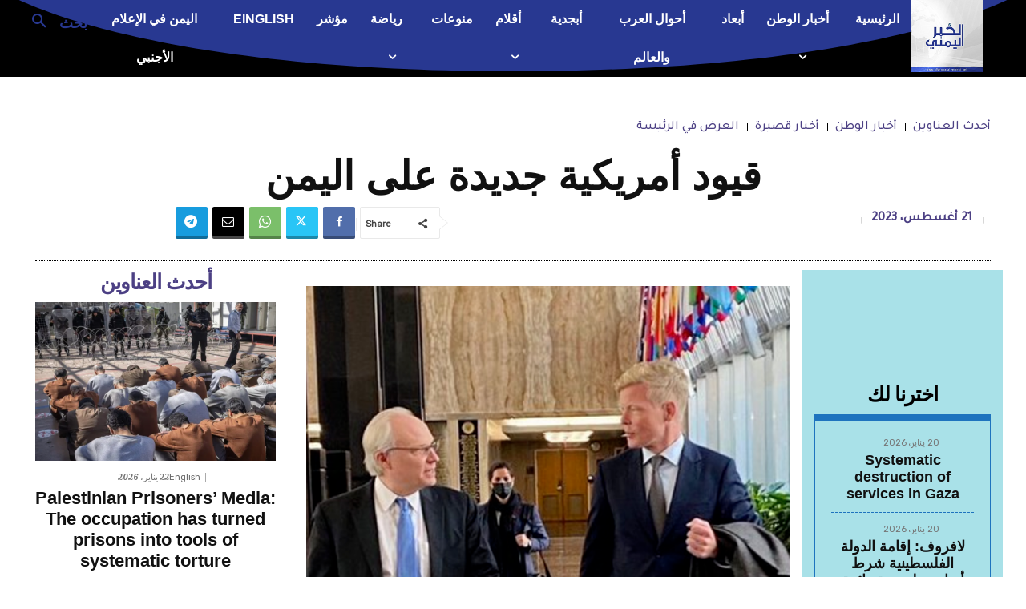

--- FILE ---
content_type: text/html; charset=utf-8
request_url: https://www.google.com/recaptcha/api2/aframe
body_size: 263
content:
<!DOCTYPE HTML><html><head><meta http-equiv="content-type" content="text/html; charset=UTF-8"></head><body><script nonce="c78WpLh3TeFcbcve8_WocA">/** Anti-fraud and anti-abuse applications only. See google.com/recaptcha */ try{var clients={'sodar':'https://pagead2.googlesyndication.com/pagead/sodar?'};window.addEventListener("message",function(a){try{if(a.source===window.parent){var b=JSON.parse(a.data);var c=clients[b['id']];if(c){var d=document.createElement('img');d.src=c+b['params']+'&rc='+(localStorage.getItem("rc::a")?sessionStorage.getItem("rc::b"):"");window.document.body.appendChild(d);sessionStorage.setItem("rc::e",parseInt(sessionStorage.getItem("rc::e")||0)+1);localStorage.setItem("rc::h",'1769069102887');}}}catch(b){}});window.parent.postMessage("_grecaptcha_ready", "*");}catch(b){}</script></body></html>